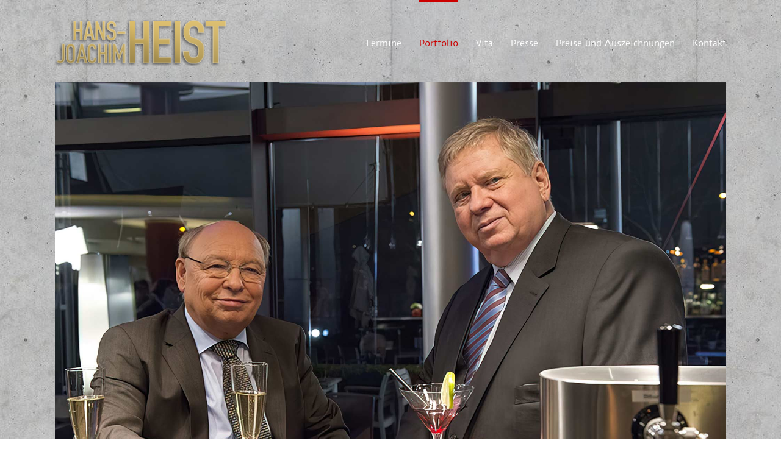

--- FILE ---
content_type: text/css
request_url: https://hajoheist.de/wp-content/themes/hajo-heist/style.css?ver=6.9
body_size: 4992
content:
/*
Theme Name: Hajo Heist 20211
Description: Child theme for Avada theme
Author: ThemeFusion
Author URI: https://theme-fusion.com
Template: Avada
Version: 1.0.0
Text Domain: Avada
*/

/* =========================================================
   TERMINTABELLE
   Grid-basiert, float-frei, konfliktarm
   Desktop: 3 Spalten
   Mobile: gestapelt
   ========================================================= */

/* ---------- BASIS ---------- */

.termintabelle {
	display: grid;
	grid-template-columns: 180px 1fr auto;
	grid-template-areas: "date content button";
	gap: 10px 25px;
	padding: 25px;
	margin-bottom: 20px;
	color: black;
	border-bottom: 1px dashed black;
	font-family: 'Roboto';
    font-weight: 800;
}

/* ---------- ROLLEN ---------- */

.t1 { grid-area: date; }

/* ---------- GRID POSITIONING ---------- */

.t1 {
	grid-column: 1;
}

.t3,
.t2,
.t5 {
	grid-column: 2;
}

.t4 {
	grid-column: 3;
	align-self: start;
}

.t4 {
	grid-area: button;
	align-self: start;
}

/* ---------- TYPO ---------- */

.t1 {
	font-size: 16px;
	white-space: nowrap;
}

.t3 {
	font-size: 30px;
	font-weight: 700;
	line-height: 1.2;
	margin-bottom: 6px;
}

.t2 {
	font-size: 16px;
	opacity: 0.9;
	margin-bottom: 6px;
}

.t5 {
	font-size: 15px;
	line-height: 1.4;
}

.t5 span {
	display: inline-block;
	max-width: 70%;
}

/* ---------- INLINE META ---------- */

span.day,
span.time {
	display: inline;
}

span.time {
	margin-left: 10px;
}

span.location:before {
	content: ", ";
}

span:empty,
strong:empty,
span strong span:empty {
	display: none;
}

/* ---------- BUTTON ---------- */

.jl-button {
	padding: 7px 14px;
	text-align: center;
}

/* ---------- STATUS VARIANTEN ---------- */

.abgesagt .jl-button {
	background-color: rgba(0,0,0,.5);
}
.abgesagt .jl-button:before {
	content: "Abgesagt";
}

.ausverkauft .jl-button {
	background-color: red;
}
.ausverkauft .jl-button:before {
	content: "Ausverkauft";
}

.info .jl-button,
.radio .jl-button,
.buehne .jl-button {
	background-color: #65bc7b;
	color: white;
}
.info .jl-button:before,
.radio .jl-button:before,
.buehne .jl-button:before {
	content: "Tickets / Info";
}

/* ---------- HOME-SPECIAL ---------- */

.home .termintabelle {
	background-color: transparent;
	color: black;
}

/* ---------- MOBILE ---------- */

@media (max-width: 768px) {

	.termintabelle {
		grid-template-columns: 1fr;
		grid-template-areas:
			"date"
			"content"
			"button";
		text-align: center;
	}

	.t3 {
		font-size: 26px;
	}

	.t4 {
		justify-self: center;
	}

	.t5 span {
		max-width: 100%;
	}
}

/* =========================================================
   AVADA & GLOBALE MODS
   ========================================================= */

/* ---------- GENERIC HELPERS ---------- */

.gr-stretch img {
	width: 100% !important;
	height: auto;
}

.gr-ul-flow ul li {
	display: inline;
}

/* ---------- BUTTON OVERRIDES ---------- */

a div.jl.fusion-button.button-flat.fusion-button-default-size.button-default.button-1.fusion-button-default-span.fusion-button-default-type:before {
	content: 'Tickets/Info';
	font-size: 21px;
}

/* ---------- LISTS & DEFINITION LISTS ---------- */

dl dl {
	page-break-inside: avoid;
}

dt,
dd {
	display: initial;
	margin: 0;
	padding: 0;
}

dt,
dt:after,
dl dd:before {
	font-weight: bolder;
}

dl dd::after {
	content: ' ';
	display: block;
}

dl dl dd::after {
	content: ': ';
	display: block;
}

dt h3 {
	margin: 25px 0 0;
}

ul {
	padding: 0;
}

li {
	list-style-type: none;
}

/* ---------- AVADA COMPONENT TWEAKS ---------- */

.fusion-carousel-border .fusion-image-wrapper {
	border: none;
}

h2 ul {
	margin-top: 0;
}

.fusion-testimonials.clean blockquote q,
.fusion-testimonials blockquote q,
.fusion-testimonials blockquote q p {
	font-style: normal;
	letter-spacing: 0;
}

.fusion-testimonials.clean .author {
	letter-spacing: unset;
	background-color: rgba(0,0,0,0.5);
	margin: 0;
	padding: 35px;
}

/* ---------- NAV / HEADER ---------- */

li.fusion-mobile-current-nav-item a {
	background-color: #c5aa61;
	width: 120%;
	margin: 0 auto;
	left: -10%;
	position: relative;
	padding: 8px 0;
	color: black;
}

.fusion-logo img {
	width: auto;
	max-width: 92%;
	padding-top: 2px;
}

/* ---------- PORTFOLIO / CAROUSEL ---------- */

.avada_portfolio-template-default .single .fusion-separator {
	margin: 30px 0 25px !important;
}

.page-id-444 .fusion-imageframe img {
	padding-bottom: 25px !important;
}

h4.fusion-carousel-title a {
	color: black;
}

div.fusion-carousel-meta a {
	color: #cc0000 !important;
}

.fusion-carousel .fusion-carousel-nav .fusion-nav-next,
.fusion-carousel .fusion-carousel-nav .fusion-nav-prev {
	color: #cc0000 !important;
}

div.fusion-carousel-nav span.fusion-nav-prev,
div.fusion-carousel-nav span.fusion-nav-next {
	top: 35% !important;
}